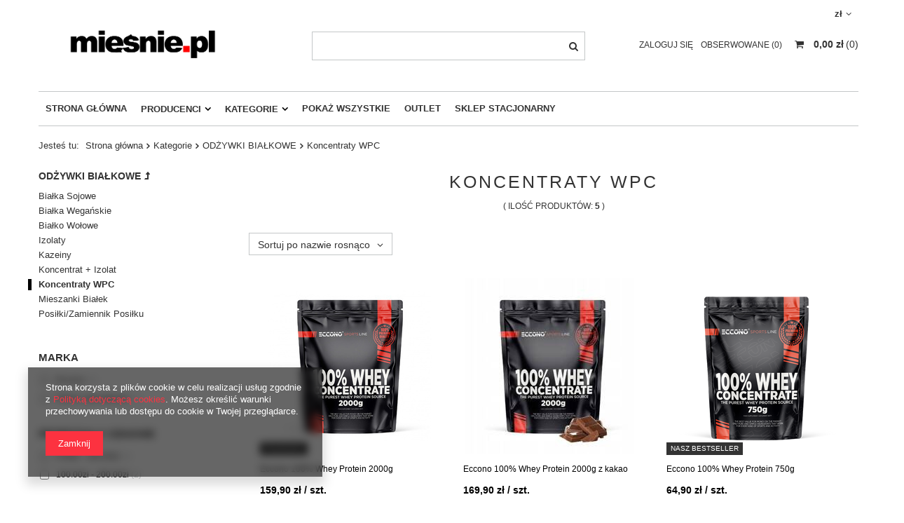

--- FILE ---
content_type: text/html; charset=utf-8
request_url: https://miesnie.pl/pol_m_Kategorie_ODZYWKI-BIALKOWE_Koncentraty-WPC-241.html
body_size: 14574
content:
<!DOCTYPE html>
<html lang="pl" ><head><meta name='viewport' content='user-scalable=no, initial-scale = 1.0, maximum-scale = 1.0, width=device-width'/> <meta http-equiv="Content-Type" content="text/html; charset=utf-8"><meta http-equiv="Content-Language" content="pl"><title>Koncentraty WPC | ODŻYWKI BIAŁKOWE | Kategorie mięśnie.pl™ Suplementy i Odżywki - Sklep internetowy</title><meta name="keywords" content="Kategorie | ODŻYWKI BIAŁKOWE | Koncentraty WPC | Odżywki Suplementy Katowice Suple mięśnie wyprzedaż"><meta name="description" content="Koncentraty WPC | Kategorie | ODŻYWKI BIAŁKOWE"><link rel="icon" href="/gfx/pol/favicon.ico"><meta name="theme-color" content="#333333"><meta name="msapplication-navbutton-color" content="#333333"><meta name="apple-mobile-web-app-status-bar-style" content="#333333"><link rel="stylesheet" type="text/css" href="/gfx/pol/style.css.gzip?r=1580293714"><meta name="robots" content="index,follow"><meta name="expires" content="never"><meta name="distribution" content="global"><meta name="rating" content="general"><meta name="Author" content="mięśnie.pl na bazie IdoSell (www.idosell.com/shop).">
<!-- Begin LoginOptions html -->

<style>
#client_new_social .service_item[data-name="service_Apple"]:before, 
#cookie_login_social_more .service_item[data-name="service_Apple"]:before,
.oscop_contact .oscop_login__service[data-service="Apple"]:before {
    display: block;
    height: 2.6rem;
    content: url('/gfx/standards/apple.svg?r=1743165583');
}
.oscop_contact .oscop_login__service[data-service="Apple"]:before {
    height: auto;
    transform: scale(0.8);
}
#client_new_social .service_item[data-name="service_Apple"]:has(img.service_icon):before,
#cookie_login_social_more .service_item[data-name="service_Apple"]:has(img.service_icon):before,
.oscop_contact .oscop_login__service[data-service="Apple"]:has(img.service_icon):before {
    display: none;
}
</style>

<!-- End LoginOptions html -->

<!-- Open Graph -->
<meta property="og:type" content="website"><meta property="og:url" content="https://miesnie.pl/pol_m_Kategorie_ODZYWKI-BIALKOWE_Koncentraty-WPC-241.html
"><meta property="og:title" content="Koncentraty WPC | ODŻYWKI BIAŁKOWE | Kategorie mięśnie.pl™ Suplementy i Odżywki - Sklep internetowy"><meta property="og:description" content="Koncentraty WPC | Kategorie | ODŻYWKI BIAŁKOWE"><meta property="og:site_name" content="mięśnie.pl"><meta property="og:locale" content="pl_PL"><meta property="og:image" content="https://miesnie.pl/hpeciai/7b42b9785c94156b2288a29122014a81/pol_pl_Eccono-100-Whey-Protein-2000g-4998_7.jpg"><meta property="og:image:width" content="550"><meta property="og:image:height" content="550"><link rel="manifest" href="https://miesnie.pl/data/include/pwa/1/manifest.json?t=3"><meta name="apple-mobile-web-app-capable" content="yes"><meta name="apple-mobile-web-app-status-bar-style" content="black"><meta name="apple-mobile-web-app-title" content="miesnie.pl"><link rel="apple-touch-icon" href="/data/include/pwa/1/icon-128.png"><link rel="apple-touch-startup-image" href="/data/include/pwa/1/logo-512.png" /><meta name="msapplication-TileImage" content="/data/include/pwa/1/icon-144.png"><meta name="msapplication-TileColor" content="#2F3BA2"><meta name="msapplication-starturl" content="/"><script type="application/javascript">var _adblock = true;</script><script async src="/data/include/advertising.js"></script><script type="application/javascript">var statusPWA = {
                online: {
                    txt: "Połączono z internetem",
                    bg: "#5fa341"
                },
                offline: {
                    txt: "Brak połączenia z internetem",
                    bg: "#eb5467"
                }
            }</script><script async type="application/javascript" src="/ajax/js/pwa_online_bar.js?v=1&r=6"></script>
<!-- End Open Graph -->

<link rel="canonical" href="https://miesnie.pl/pol_m_Kategorie_ODZYWKI-BIALKOWE_Koncentraty-WPC-241.html" />

<script type="text/javascript" src="/expressCheckout/smileCheckout.php?v=3"></script><style>express-checkout:not(:defined){-webkit-appearance:none;background:0 0;display:block !important;outline:0;width:100%;min-height:48px;position:relative}</style><script type="text/javascript">
                        var app_shop = {
                            urls: {
                                prefix: 'data="/gfx/'.replace('data="', '') + 'pol/'
                            },
                            vars: {},
                            txt: {},
                            fn: {},
                            fnrun: {},
                            files: []
                        };
                    </script><script type="text/javascript" src="/gfx/pol/shop.js.gzip?r=1580293714"></script><script src="/gfx/pol/menu_filter.js.gzip?r=1580293713"></script></head><body><div id="container" class="search_page container"><header class="clearfix row mx-0 flex-nowrap flex-md-wrap"><script type="text/javascript" class="ajaxLoad">
                app_shop.vars.vat_registered = "true";
                app_shop.vars.currency_format = "###,##0.00";
                
                    app_shop.vars.currency_before_value = false;
                
                    app_shop.vars.currency_space = true;
                
                app_shop.vars.symbol = "zł";
                app_shop.vars.id= "PLN";
                app_shop.vars.baseurl = "http://miesnie.pl/";
                app_shop.vars.sslurl= "https://miesnie.pl/";
                app_shop.vars.curr_url= "%2Fpol_m_Kategorie_ODZYWKI-BIALKOWE_Koncentraty-WPC-241.html";
                

                var currency_decimal_separator = ',';
                var currency_grouping_separator = ' ';

                
                    app_shop.vars.blacklist_extension = ["exe","com","swf","js","php"];
                
                    app_shop.vars.blacklist_mime = ["application/javascript","application/octet-stream","message/http","text/javascript","application/x-deb","application/x-javascript","application/x-shockwave-flash","application/x-msdownload"];
                
                    app_shop.urls.contact = "/contact-pol.html";
                </script><div id="viewType" style="display:none"></div><div id="menu_settings" class=" px-0"><div class="menu_settings_bar "><div class="open_trigger"><span class="d-none d-md-inline-block flag_txt">zł</span><div class="menu_settings_wrapper d-md-none"><div class="menu_settings_inline"><div class="menu_settings_header">
                                        Język i waluta: 
                                    </div><div class="menu_settings_content"><span class="menu_settings_flag flag flag_pol"></span><strong class="menu_settings_value"><span class="menu_settings_language">pl</span><span> | </span><span class="menu_settings_currency">zł</span></strong></div></div><div class="menu_settings_inline"><div class="menu_settings_header">
                                        Dostawa do: 
                                    </div><div class="menu_settings_content"><strong class="menu_settings_value">Polska</strong></div></div></div><i class="icon-angle-down d-none d-md-inline-block"></i></div><form action="https://miesnie.pl/settings.php" method="post"><ul class="bg_alter"><li><div class="form-group"><label for="menu_settings_curr">Waluta</label><div class="select-after"><select class="form-control" name="curr" id="menu_settings_curr"><option value="PLN" selected>zł</option><option value="EUR">€ (1 zł = 0.236€)
                                                                    </option><option value="CZK">Kč (1 zł = 7.2727Kč)
                                                                    </option><option value="HUF">Ft (1 zł = 0.5995Ft)
                                                                    </option></select></div></div></li><li class="buttons"><button class="btn-small" type="submit">
                                        Zastosuj zmiany
                                    </button></li></ul></form></div></div><div id="logo" class="col-md-4 d-flex align-items-center" data-bg="/data/gfx/mask/pol/top_1_big.jpg"><a href="/" target="_self"><img src="/data/gfx/mask/pol/logo_1_big.png" alt="." width="680" height="289"></a></div><form action="https://miesnie.pl/search.php" method="get" id="menu_search" class="col-md-4"><label class="d-md-none"><i class="icon-search"></i></label><div><div class="form-group"><input id="menu_search_text" type="text" name="text" class="catcomplete" placeholder="Wpisz szukaną frazę"></div><button type="submit"><i class="icon-search"></i></button><a href="https://miesnie.pl/searching.php" title=""><i class="icon-remove d-md-none"></i></a></div></form><div id="menu_basket" class="col-md-4 empty_bsket"><div><a class="account_link link d-none d-md-inline" href="/login.php" rel="nofollow" title="Twoje konto ">
                                Zaloguj się 
                            </a><a class="wishes_link link" href="/basketedit.php?mode=2" rel="nofollow" title=""><span class="d-none d-md-inline">Obserwowane <span class="fav_count">(0)</span></span></a></div><a href="/basketedit.php?mode=1"><strong>0,00 zł</strong><span class="basket_count d-none d-md-inline">
                        (0)
                    </span></a></div><script>
                    app_shop.vars.cache_html = true;
                </script><nav id="menu_categories" class="col-md-12 px-0"><button type="button" class="navbar-toggler"><i class="icon-reorder"></i></button><div class="navbar-collapse" id="menu_navbar"><ul class="navbar-nav"><li class="nav-item"><a  href="main.php" target="_self" title="Strona Główna" class="nav-link" >Strona Główna</a></li><li class="nav-item"><a  href="producers.php" target="_self" title="Producenci" class="nav-link" >Producenci</a><ul class="navbar-subnav"><li class="nav-item"><a class="nav-link" href="/firm-pol-1474466535-Activlab.html" target="_self">Activlab</a></li><li class="nav-item"><a class="nav-link" href="/pol_m_Producenci_Aliness-544.html" target="_self">Aliness</a></li><li class="nav-item"><a class="nav-link" href="/pol_m_Producenci_Amix-302.html" target="_self">Amix</a></li><li class="nav-item"><a class="nav-link" href="/pol_m_Producenci_Biomedica-541.html" target="_self">Biomedica</a></li><li class="nav-item"><a class="nav-link" href="/pol_m_Producenci_Controlled-Labs-565.html" target="_self">Controlled Labs</a></li><li class="nav-item"><a class="nav-link" href="/pol_m_Producenci_Eccono-223.html" target="_self">Eccono</a></li><li class="nav-item"><a class="nav-link" href="/pol_m_Producenci_FireSnake-Nutrition-267.html" target="_self">FireSnake Nutrition</a></li><li class="nav-item"><a class="nav-link" href="/pol_m_Producenci_Fitness-Authority-225.html" target="_self">Fitness Authority</a></li><li class="nav-item"><a class="nav-link" href="/pol_m_Producenci_Kevin-Levrone-530.html" target="_self">Kevin Levrone </a></li><li class="nav-item"><a class="nav-link" href="/pol_m_Producenci_LiteFOOD-545.html" target="_self">LiteFOOD</a></li><li class="nav-item"><a class="nav-link" href="/pol_m_Producenci_Mars-Protein-564.html" target="_self">Mars Protein</a></li><li class="nav-item"><a class="nav-link" href="/pol_m_Producenci_Miesnie-pl-536.html" target="_self">Miesnie.pl</a></li><li class="nav-item"><a class="nav-link" href="/pol_m_Producenci_Mr-Big-557.html" target="_self">Mr.Big</a></li><li class="nav-item"><a class="nav-link" href="/pol_m_Producenci_Nutrafine-520.html" target="_self">Nutrafiné</a></li><li class="nav-item"><a class="nav-link" href="/pol_m_Producenci_Olimp-232.html" target="_self">Olimp</a></li><li class="nav-item"><a class="nav-link" href="/pol_m_Producenci_OstroVit-231.html" target="_self">OstroVit</a></li><li class="nav-item"><a class="nav-link" href="/pol_m_Producenci_Power-System-334.html" target="_self">Power System</a></li><li class="nav-item"><a class="nav-link" href="/pol_m_Producenci_PVL-330.html" target="_self">PVL</a></li><li class="nav-item"><a class="nav-link" href="/pol_m_Producenci_Rawfoods-495.html" target="_self">Rawfoods</a></li><li class="nav-item"><a class="nav-link" href="/pol_m_Producenci_RawGoods-561.html" target="_self">RawGoods</a></li><li class="nav-item"><a class="nav-link" href="/pol_m_Producenci_Sante-523.html" target="_self">Sante</a></li><li class="nav-item"><a class="nav-link" href="/pol_m_Producenci_Scitec-314.html" target="_self">Scitec</a></li><li class="nav-item"><a class="nav-link" href="/pol_m_Producenci_Skull-Labs-546.html" target="_self">Skull Labs</a></li><li class="nav-item"><a class="nav-link" href="/pol_m_Producenci_Sport-Definition-270.html" target="_self">Sport Definition</a></li><li class="nav-item"><a class="nav-link" href="/pol_m_Producenci_Trec-Nutrition-239.html" target="_self">Trec Nutrition</a></li><li class="nav-item"><a class="nav-link" href="/pol_m_Producenci_Universal-301.html" target="_self">Universal</a></li><li class="nav-item"><a class="nav-link" href="/pol_m_Producenci_USN-547.html" target="_self">USN</a></li><li class="nav-item"><a class="nav-link" href="/pol_m_Producenci_Vitafit-Nutrition-303.html" target="_self">Vitafit Nutrition</a></li><li class="nav-item"><a class="nav-link" href="/pol_m_Producenci_Vitalmax-274.html" target="_self">Vitalmax</a></li><li class="nav-item"><a class="nav-link" href="/pol_m_Producenci_Namedsport-566.html" target="_self">Namedsport</a></li><li class="nav-item"><a class="nav-link" href="/pol_m_Producenci_Beet-It-Sport-567.html" target="_self">Beet It Sport</a></li></ul></li><li class="nav-item"><a  href="/pol_n_Kategorie-100.html" target="_self" title="Kategorie" class="nav-link active" >Kategorie</a><ul class="navbar-subnav"><li class="nav-item"><a class="nav-link" href="/pol_m_Kategorie_ADAPTOGENY-NOOTROPOWE-525.html" target="_self">ADAPTOGENY/NOOTROPOWE</a></li><li class="nav-item"><a class="nav-link" href="/pol_m_Kategorie_AKCESORIA-214.html" target="_self">AKCESORIA </a><ul class="navbar-subsubnav"><li class="nav-item"><a class="nav-link" href="/pol_m_Kategorie_AKCESORIA-_Pasy-stabilizujace-336.html" target="_self">Pasy stabilizujące</a></li><li class="nav-item"><a class="nav-link" href="/pol_m_Kategorie_AKCESORIA-_Pillboxy-Pudelka-Pojemniki-318.html" target="_self">Pillboxy Pudełka Pojemniki</a></li><li class="nav-item"><a class="nav-link" href="/pol_m_Kategorie_AKCESORIA-_Pozostale-533.html" target="_self">Pozostałe</a></li><li class="nav-item"><a class="nav-link" href="/pol_m_Kategorie_AKCESORIA-_Rekawiczki-319.html" target="_self">Rękawiczki</a></li><li class="nav-item"><a class="nav-link" href="/pol_m_Kategorie_AKCESORIA-_Shakery-Bidony-313.html" target="_self">Shakery, Bidony</a></li><li class="nav-item"><a class="nav-link" href="/pol_m_Kategorie_AKCESORIA-_SW-333.html" target="_self">SW</a></li></ul></li><li class="nav-item"><a class="nav-link" href="/pol_m_Kategorie_AMINOKWASY-219.html" target="_self">AMINOKWASY</a><ul class="navbar-subsubnav"><li class="nav-item"><a class="nav-link" href="/pol_m_Kategorie_AMINOKWASY_AMINOKWASY-BCAA-202.html" target="_self">AMINOKWASY BCAA</a></li><li class="nav-item"><a class="nav-link" href="/pol_m_Kategorie_AMINOKWASY_GLUTAMINY-227.html" target="_self">GLUTAMINY</a></li><li class="nav-item"><a class="nav-link" href="/pol_m_Kategorie_AMINOKWASY_Intra-Workout-317.html" target="_self">Intra Workout</a></li><li class="nav-item"><a class="nav-link" href="/pol_m_Kategorie_AMINOKWASY_Kompleks-Aminokwasow-325.html" target="_self">Kompleks Aminokwasów</a></li><li class="nav-item"><a class="nav-link" href="/pol_m_Kategorie_AMINOKWASY_L-Arginina-AAKG-256.html" target="_self">L-Arginina/AAKG</a></li><li class="nav-item"><a class="nav-link" href="/pol_m_Kategorie_AMINOKWASY_POZOSTALE-229.html" target="_self">POZOSTAŁE</a></li></ul></li><li class="nav-item"><a class="nav-link" href="/pol_m_Kategorie_BATONY-I-ZELE-203.html" target="_self">BATONY I ŻELE</a></li><li class="nav-item"><a class="nav-link" href="/pol_m_Kategorie_BATONY-PRZEKASKI-ZAMIENNIKI-POSILKU-268.html" target="_self">BATONY, PRZEKĄSKI, ZAMIENNIKI POSIŁKU</a></li><li class="nav-item"><a class="nav-link" href="/pol_m_Kategorie_Boostery-GH-534.html" target="_self">Boostery GH</a></li><li class="nav-item"><a class="nav-link" href="/pol_m_Kategorie_BOOSTERY-TESTOSTERONU-204.html" target="_self">BOOSTERY TESTOSTERONU</a><ul class="navbar-subsubnav"><li class="nav-item"><a class="nav-link" href="/pol_m_Kategorie_BOOSTERY-TESTOSTERONU_Cynk-282.html" target="_self">Cynk</a></li><li class="nav-item"><a class="nav-link" href="/pol_m_Kategorie_BOOSTERY-TESTOSTERONU_DAA-283.html" target="_self">DAA</a></li><li class="nav-item"><a class="nav-link" href="/pol_m_Kategorie_BOOSTERY-TESTOSTERONU_Preparaty-Kompleksowe-284.html" target="_self">Preparaty Kompleksowe</a></li><li class="nav-item"><a class="nav-link" href="/pol_m_Kategorie_BOOSTERY-TESTOSTERONU_ZMA-i-Tribulus-281.html" target="_self">ZMA i Tribulus</a></li></ul></li><li class="nav-item"><a class="nav-link" href="/pol_m_Kategorie_GAINERY-205.html" target="_self">GAINERY</a><ul class="navbar-subsubnav"><li class="nav-item"><a class="nav-link" href="/pol_m_Kategorie_GAINERY_10-Bialka-295.html" target="_self">10% Białka</a></li><li class="nav-item"><a class="nav-link" href="/pol_m_Kategorie_GAINERY_20-Bialka-296.html" target="_self">20% Białka</a></li></ul></li><li class="nav-item"><a class="nav-link" href="/pol_m_Kategorie_HMB-206.html" target="_self">HMB</a></li><li class="nav-item"><a class="nav-link" href="/pol_m_Kategorie_KETO-BHB-543.html" target="_self">KETO BHB</a></li><li class="nav-item"><a class="nav-link" href="/pol_m_Kategorie_KREATYNA-207.html" target="_self">KREATYNA</a><ul class="navbar-subsubnav"><li class="nav-item"><a class="nav-link" href="/pol_m_Kategorie_KREATYNA_CEE-236.html" target="_self">CEE</a></li><li class="nav-item"><a class="nav-link" href="/pol_m_Kategorie_KREATYNA_Chlorowodorek-HCl-237.html" target="_self">Chlorowodorek (HCl)</a></li><li class="nav-item"><a class="nav-link" href="/pol_m_Kategorie_KREATYNA_Inne-Formy-238.html" target="_self">Inne Formy</a></li><li class="nav-item"><a class="nav-link" href="/pol_m_Kategorie_KREATYNA_Jablczan-234.html" target="_self">Jabłczan</a></li><li class="nav-item"><a class="nav-link" href="/pol_m_Kategorie_KREATYNA_Monohydrat-233.html" target="_self">Monohydrat</a></li><li class="nav-item"><a class="nav-link" href="/pol_m_Kategorie_KREATYNA_Staki-Kreatynowe-235.html" target="_self">Staki Kreatynowe</a></li></ul></li><li class="nav-item"><a class="nav-link" href="/pol_m_Kategorie_NAPOJE-208.html" target="_self">NAPOJE </a><ul class="navbar-subsubnav"><li class="nav-item"><a class="nav-link" href="/pol_m_Kategorie_NAPOJE-_Izotoniczne-263.html" target="_self">Izotoniczne</a></li></ul></li><li class="nav-item"><a class="nav-link active" href="/pol_m_Kategorie_ODZYWKI-BIALKOWE-209.html" target="_self">ODŻYWKI BIAŁKOWE</a><ul class="navbar-subsubnav"><li class="nav-item"><a class="nav-link" href="/pol_m_Kategorie_ODZYWKI-BIALKOWE_Bialka-Sojowe-243.html" target="_self">Białka Sojowe</a></li><li class="nav-item"><a class="nav-link" href="/pol_m_Kategorie_ODZYWKI-BIALKOWE_Bialka-Weganskie-540.html" target="_self">Białka Wegańskie</a></li><li class="nav-item"><a class="nav-link" href="/pol_m_Kategorie_ODZYWKI-BIALKOWE_Bialko-Wolowe-316.html" target="_self">Białko Wołowe</a></li><li class="nav-item"><a class="nav-link" href="/pol_m_Kategorie_ODZYWKI-BIALKOWE_Izolaty-242.html" target="_self">Izolaty</a></li><li class="nav-item"><a class="nav-link" href="/pol_m_Kategorie_ODZYWKI-BIALKOWE_Kazeiny-247.html" target="_self">Kazeiny</a></li><li class="nav-item"><a class="nav-link" href="/pol_m_Kategorie_ODZYWKI-BIALKOWE_Koncentrat-Izolat-246.html" target="_self">Koncentrat + Izolat</a></li><li class="nav-item"><a class="nav-link active" href="/pol_m_Kategorie_ODZYWKI-BIALKOWE_Koncentraty-WPC-241.html" target="_self">Koncentraty WPC</a></li><li class="nav-item"><a class="nav-link" href="/pol_m_Kategorie_ODZYWKI-BIALKOWE_Mieszanki-Bialek-244.html" target="_self">Mieszanki Białek</a></li><li class="nav-item"><a class="nav-link" href="/pol_m_Kategorie_ODZYWKI-BIALKOWE_Posilki-Zamiennik-Posilku-248.html" target="_self">Posiłki/Zamiennik Posiłku</a></li></ul></li><li class="nav-item"><a class="nav-link" href="/pol_m_Kategorie_ODZYWKI-PRZED-TRENINGOWE-226.html" target="_self">ODŻYWKI PRZED TRENINGOWE</a><ul class="navbar-subsubnav"><li class="nav-item"><a class="nav-link" href="/pol_m_Kategorie_ODZYWKI-PRZED-TRENINGOWE_Bez-Kreatyny-254.html" target="_self">Bez Kreatyny</a></li><li class="nav-item"><a class="nav-link" href="/pol_m_Kategorie_ODZYWKI-PRZED-TRENINGOWE_Boostery-NO-255.html" target="_self">Boostery NO</a></li><li class="nav-item"><a class="nav-link" href="/pol_m_Kategorie_ODZYWKI-PRZED-TRENINGOWE_Stymulujace-285.html" target="_self">Stymulujące</a></li><li class="nav-item"><a class="nav-link" href="/pol_m_Kategorie_ODZYWKI-PRZED-TRENINGOWE_Z-kreatyna-253.html" target="_self">Z kreatyną</a></li></ul></li><li class="nav-item"><a class="nav-link" href="/pol_m_Kategorie_ODZYWKI-WEGLOWODANOWE-210.html" target="_self">ODŻYWKI WĘGLOWODANOWE</a><ul class="navbar-subsubnav"><li class="nav-item"><a class="nav-link" href="/pol_m_Kategorie_ODZYWKI-WEGLOWODANOWE_Carbo-271.html" target="_self">Carbo</a></li><li class="nav-item"><a class="nav-link" href="/pol_m_Kategorie_ODZYWKI-WEGLOWODANOWE_Izotoniki-474.html" target="_self">Izotoniki</a></li><li class="nav-item"><a class="nav-link" href="/pol_m_Kategorie_ODZYWKI-WEGLOWODANOWE_Pozostale-273.html" target="_self">Pozostałe</a></li><li class="nav-item"><a class="nav-link" href="/pol_m_Kategorie_ODZYWKI-WEGLOWODANOWE_Vitargo-272.html" target="_self">Vitargo</a></li></ul></li><li class="nav-item"><a class="nav-link" href="/pol_m_Kategorie_PREPARATY-WITAMINOWO-MINERALNE-228.html" target="_self">PREPARATY WITAMINOWO MINERALNE</a><ul class="navbar-subsubnav"><li class="nav-item"><a class="nav-link" href="/pol_m_Kategorie_PREPARATY-WITAMINOWO-MINERALNE_Detoks-290.html" target="_self">Detoks</a></li><li class="nav-item"><a class="nav-link" href="/pol_m_Kategorie_PREPARATY-WITAMINOWO-MINERALNE_Elektrolity-558.html" target="_self">Elektrolity</a></li><li class="nav-item"><a class="nav-link" href="/pol_m_Kategorie_PREPARATY-WITAMINOWO-MINERALNE_Kwasy-Omega-279.html" target="_self">Kwasy Omega</a></li><li class="nav-item"><a class="nav-link" href="/pol_m_Kategorie_PREPARATY-WITAMINOWO-MINERALNE_Magnez-275.html" target="_self">Magnez</a></li><li class="nav-item"><a class="nav-link" href="/pol_m_Kategorie_PREPARATY-WITAMINOWO-MINERALNE_Mineraly-259.html" target="_self">Minerały</a></li><li class="nav-item"><a class="nav-link" href="/pol_m_Kategorie_PREPARATY-WITAMINOWO-MINERALNE_Multiwitaminy-258.html" target="_self">Multiwitaminy</a></li><li class="nav-item"><a class="nav-link" href="/pol_m_Kategorie_PREPARATY-WITAMINOWO-MINERALNE_Pozostale-276.html" target="_self">Pozostałe</a></li><li class="nav-item"><a class="nav-link" href="/pol_m_Kategorie_PREPARATY-WITAMINOWO-MINERALNE_Prozdrowotne-277.html" target="_self">Prozdrowotne</a></li><li class="nav-item"><a class="nav-link" href="/pol_m_Kategorie_PREPARATY-WITAMINOWO-MINERALNE_Witalnosc-potencja-278.html" target="_self">Witalność, potencja</a></li><li class="nav-item"><a class="nav-link" href="/pol_m_Kategorie_PREPARATY-WITAMINOWO-MINERALNE_Witamina-B-261.html" target="_self">Witamina B</a></li><li class="nav-item"><a class="nav-link" href="/pol_m_Kategorie_PREPARATY-WITAMINOWO-MINERALNE_Witamina-C-260.html" target="_self">Witamina C</a></li><li class="nav-item"><a class="nav-link" href="/pol_m_Kategorie_PREPARATY-WITAMINOWO-MINERALNE_Witamina-D-262.html" target="_self">Witamina D</a></li><li class="nav-item"><a class="nav-link" href="/pol_m_Kategorie_PREPARATY-WITAMINOWO-MINERALNE_ZMA-280.html" target="_self">ZMA</a></li></ul></li><li class="nav-item"><a class="nav-link" href="/pol_m_Kategorie_PRODUKTY-SPECJALNE-211.html" target="_self">PRODUKTY SPECJALNE</a></li><li class="nav-item"><a class="nav-link" href="/pol_m_Kategorie_REGENERACJA-STAWOW-212.html" target="_self">REGENERACJA STAWÓW</a><ul class="navbar-subsubnav"><li class="nav-item"><a class="nav-link" href="/pol_m_Kategorie_REGENERACJA-STAWOW_Glukozamina-249.html" target="_self">Glukozamina</a></li><li class="nav-item"><a class="nav-link" href="/pol_m_Kategorie_REGENERACJA-STAWOW_Kolagen-250.html" target="_self">Kolagen</a></li><li class="nav-item"><a class="nav-link" href="/pol_m_Kategorie_REGENERACJA-STAWOW_MSM-251.html" target="_self">MSM</a></li><li class="nav-item"><a class="nav-link" href="/pol_m_Kategorie_REGENERACJA-STAWOW_Preparaty-Kompleksowe-252.html" target="_self">Preparaty Kompleksowe</a></li></ul></li><li class="nav-item"><a class="nav-link" href="/pol_m_Kategorie_SPALACZE-TLUSZCZU-213.html" target="_self">SPALACZE TŁUSZCZU</a><ul class="navbar-subsubnav"><li class="nav-item"><a class="nav-link" href="/pol_m_Kategorie_SPALACZE-TLUSZCZU_CLA-332.html" target="_self">CLA</a></li><li class="nav-item"><a class="nav-link" href="/pol_m_Kategorie_SPALACZE-TLUSZCZU_Diuretyki-305.html" target="_self">Diuretyki</a></li><li class="nav-item"><a class="nav-link" href="/pol_m_Kategorie_SPALACZE-TLUSZCZU_L-Karnityna-291.html" target="_self">L-Karnityna</a></li><li class="nav-item"><a class="nav-link" href="/pol_m_Kategorie_SPALACZE-TLUSZCZU_Preparaty-kompleksowe-292.html" target="_self">Preparaty kompleksowe</a></li><li class="nav-item"><a class="nav-link" href="/pol_m_Kategorie_SPALACZE-TLUSZCZU_Termogeniki-293.html" target="_self">Termogeniki</a></li></ul></li><li class="nav-item"><a class="nav-link" href="/pol_m_Kategorie_Stymulanty-i-Energetyki-286.html" target="_self">Stymulanty i Energetyki</a><ul class="navbar-subsubnav"><li class="nav-item"><a class="nav-link" href="/pol_m_Kategorie_Stymulanty-i-Energetyki_Ekstrakty-Ziolowe-289.html" target="_self">Ekstrakty, Ziołowe</a></li><li class="nav-item"><a class="nav-link" href="/pol_m_Kategorie_Stymulanty-i-Energetyki_Kofeina-287.html" target="_self">Kofeina</a></li><li class="nav-item"><a class="nav-link" href="/pol_m_Kategorie_Stymulanty-i-Energetyki_Preparaty-Kompleksowe-288.html" target="_self">Preparaty Kompleksowe</a></li></ul></li><li class="nav-item"><a class="nav-link" href="/pol_m_Kategorie_Surowce-Odczynniki-562.html" target="_self">Surowce / Odczynniki</a></li><li class="nav-item"><a class="nav-link" href="/pol_m_Kategorie_VEGAN-529.html" target="_self">VEGAN</a></li><li class="nav-item"><a class="nav-link" href="/pol_m_Kategorie_Zdrowe-Tluszcze-328.html" target="_self">Zdrowe Tłuszcze</a></li></ul></li><li class="nav-item"><a  href="/pol_m_Pokaz-Wszystkie-221.html" target="_self" title="Pokaż Wszystkie" class="nav-link" >Pokaż Wszystkie</a></li><li class="nav-item"><a  href="/pol_m_OUTLET-266.html" target="_self" title="OUTLET" class="nav-link" >OUTLET</a></li><li class="nav-item"><a  href="http://miesnie.pl/Sklep-Stacjonarny-cabout-pol-34.html" target="_self" title="Sklep Stacjonarny" class="nav-link" >Sklep Stacjonarny</a></li></ul></div></nav><div class="breadcrumbs col-md-12"><div class="back_button"><button id="back_button"><i class="icon-angle-left"></i> Wstecz</button></div><div class="list_wrapper"><ol><li><span>Jesteś tu:  </span></li><li class="bc-main"><span><a href="/">Strona główna</a></span></li><li class="bc-item-1"><a href="/pol_n_Kategorie-100.html">Kategorie</a></li><li class="bc-item-2"><a href="/pol_m_Kategorie_ODZYWKI-BIALKOWE-209.html">ODŻYWKI BIAŁKOWE</a></li><li class="bc-active bc-item-3"><span>Koncentraty WPC</span></li></ol></div></div></header><div id="layout" class="row clearfix"><aside class="col-3"><div class="setMobileGrid" data-item="#menu_navbar"></div><div class="setMobileGrid" data-item="#menu_navbar3"></div><div class="setMobileGrid" data-item="#menu_blog"></div><div class="login_menu_block d-lg-none" id="login_menu_block"><a class="sign_in_link" href="/login.php" title=""><i class="icon-user"></i><span>Zaloguj się</span></a><a class="registration_link" href="/client-new.php?register" title=""><i class="icon-lock"></i>  Zarejestruj się
                            
                        </a><a class="order_status_link" href="/order-open.php" title=""><i class="icon-globe"></i><span>Sprawdź status zamówienia</span></a></div><div class="setMobileGrid" data-item="#menu_contact"></div><div class="setMobileGrid" data-item="#menu_settings"></div><div id="menu_categories2" class="mb-4"><a class="menu_categories_label menu_go_up" href="/pol_n_Kategorie-100.html">ODŻYWKI BIAŁKOWE</a><ul><li><a href="/pol_m_Kategorie_ODZYWKI-BIALKOWE_Bialka-Sojowe-243.html" target="_self">Białka Sojowe</a></li><li><a href="/pol_m_Kategorie_ODZYWKI-BIALKOWE_Bialka-Weganskie-540.html" target="_self">Białka Wegańskie</a></li><li><a href="/pol_m_Kategorie_ODZYWKI-BIALKOWE_Bialko-Wolowe-316.html" target="_self">Białko Wołowe</a></li><li><a href="/pol_m_Kategorie_ODZYWKI-BIALKOWE_Izolaty-242.html" target="_self">Izolaty</a></li><li><a href="/pol_m_Kategorie_ODZYWKI-BIALKOWE_Kazeiny-247.html" target="_self">Kazeiny</a></li><li><a href="/pol_m_Kategorie_ODZYWKI-BIALKOWE_Koncentrat-Izolat-246.html" target="_self">Koncentrat + Izolat</a></li><li><a href="/pol_m_Kategorie_ODZYWKI-BIALKOWE_Koncentraty-WPC-241.html" target="_self" class="active">Koncentraty WPC</a></li><li><a href="/pol_m_Kategorie_ODZYWKI-BIALKOWE_Mieszanki-Bialek-244.html" target="_self">Mieszanki Białek</a></li><li><a href="/pol_m_Kategorie_ODZYWKI-BIALKOWE_Posilki-Zamiennik-Posilku-248.html" target="_self">Posiłki/Zamiennik Posiłku</a></li></ul></div><script class="ajaxLoad">
                var filter_ukryj = 'Ukryj część';
                var filter_pokaz = 'Pokaż więcej';
            </script><div id="menu_filter" class="bg_alter mb-4"><div id="menu_filter_sub"><form id="filter_form" method="get" action="/pol_m_Kategorie_ODZYWKI-BIALKOWE_Koncentraty-WPC-241.html"><input type="hidden" id="filter_producer_form" name="filter_producer" value=""><input type="hidden" id="filter_pricerange_form" name="filter_pricerange" value=""><input type="hidden" id="filter_sizes_form" name="filter_sizes" value=""></form><div class="menu_filter_wrapper"><div class="filter_item list_type" id="filter_producer"><div class="filter_header"><a href="#toggle_filter_producer_content" class="filter_toggle" id="filter_producer_toggle" title="Ukryj/Pokaż ten filtr"></a><span>Marka</span><span class="filter_loader" style="display: none;" id="filter_producer_loader"></span></div><div class="filter_content" id="filter_producer_content"><ul class="filter_producer"><li id="filter_producer_1482499821_box"><input type="checkbox" class="filter_checkbox" id="filter_producer_val1482499821" value="1482499821"><div class="filter_name_wrapper"><label for="filter_producer_val1482499821">Eccono</label><span class="filter_quantity" id="filter_producer_val1482499821_quantity" data-filter="Eccono">
                                                                (<span class="filter_quantity_value">4</span>)
                                                            </span></div></li><li id="filter_producer_1474466476_box"><input type="checkbox" class="filter_checkbox" id="filter_producer_val1474466476" value="1474466476"><div class="filter_name_wrapper"><label for="filter_producer_val1474466476">Olimp Laboratories</label><span class="filter_quantity" id="filter_producer_val1474466476_quantity" data-filter="Olimp Laboratories">
                                                                (<span class="filter_quantity_value">1</span>)
                                                            </span></div></li></ul><div class="filter_options" id="filter_producer_options"><a class="filter_submit" style="display: none" href="#filter_submit" id="filter_producer_submit" data-filter="filter_producer" title="Zastosuj wybrane filtry">
                                                    Zastosuj
                                                </a></div></div></div><div class="filter_item list_type" id="filter_pricerange"><div class="filter_header"><a href="#toggle_filter_pricerange_content" class="filter_toggle" id="filter_pricerange_toggle" title="Ukryj/Pokaż ten filtr"></a><span>Przedziały cenowe</span><span class="filter_loader" style="display: none;" id="filter_pricerange_loader"></span></div><div class="filter_content" id="filter_pricerange_content"><ul class="filter_pricerange"><li id="filter_pricerange_0-100_box"><input type="checkbox" class="filter_checkbox" id="filter_pricerange_val0-100" value="0-100"><div class="filter_name_wrapper"><label for="filter_pricerange_val0-100">0.00zł - 100.00zł</label><span class="filter_quantity" id="filter_pricerange_val0-100_quantity" data-filter="0.00zł - 100.00zł">
                                                                (<span class="filter_quantity_value">3</span>)
                                                            </span></div></li><li id="filter_pricerange_100-200_box"><input type="checkbox" class="filter_checkbox" id="filter_pricerange_val100-200" value="100-200"><div class="filter_name_wrapper"><label for="filter_pricerange_val100-200">100.00zł - 200.00zł</label><span class="filter_quantity" id="filter_pricerange_val100-200_quantity" data-filter="100.00zł - 200.00zł">
                                                                (<span class="filter_quantity_value">2</span>)
                                                            </span></div></li></ul><div class="filter_options" id="filter_pricerange_options"><a class="filter_submit" style="display: none" href="#filter_submit" id="filter_pricerange_submit" data-filter="filter_pricerange" title="Zastosuj wybrane filtry">
                                                    Zastosuj
                                                </a></div></div></div><div class="filter_item list_type group" id="filter_sizes"><div class="filter_header"><a href="#toggle_filter_sizes_content" class="filter_toggle" id="filter_sizes_toggle" title="Ukryj/Pokaż ten filtr"></a><span>Rozmiary</span><span class="filter_loader" style="display: none;" id="filter_sizes_loader"></span></div><div class="filter_content" id="filter_sizes_content"><div class="filter_sub"><div class="filter_sub_header">Smak</div><div class="filter_content_sub" id="filter_sub_1098261180_content"><div class="filter_search"><input type="text"><div class="btn filter_search_btn"><i class="icon-search"></i></div></div><ul class="filter_items_1098261180"><li id="filter_item_1098261180_24_box"><input type="checkbox" class="filter_checkbox" id="filter_1098261180_val24" value="24"><div class="filter_name_wrapper"><label for="filter_1098261180_val24">Vanilla</label><span class="filter_quantity" id="filter_quantity_1098261180_val24_quantity" data-filter="Vanilla">
                                                                (<span class="filter_quantity_value">3</span>)
                                                            </span></div></li><li id="filter_item_1098261180_25_box"><input type="checkbox" class="filter_checkbox" id="filter_1098261180_val25" value="25"><div class="filter_name_wrapper"><label for="filter_1098261180_val25">Chocolate</label><span class="filter_quantity" id="filter_quantity_1098261180_val25_quantity" data-filter="Chocolate">
                                                                (<span class="filter_quantity_value">3</span>)
                                                            </span></div></li><li id="filter_item_1098261180_26_box"><input type="checkbox" class="filter_checkbox" id="filter_1098261180_val26" value="26"><div class="filter_name_wrapper"><label for="filter_1098261180_val26">Peanut Butter</label><span class="filter_quantity" id="filter_quantity_1098261180_val26_quantity" data-filter="Peanut Butter">
                                                                (<span class="filter_quantity_value">1</span>)
                                                            </span></div></li><li id="filter_item_1098261180_27_box"><input type="checkbox" class="filter_checkbox" id="filter_1098261180_val27" value="27"><div class="filter_name_wrapper"><label for="filter_1098261180_val27">Strawberry</label><span class="filter_quantity" id="filter_quantity_1098261180_val27_quantity" data-filter="Strawberry">
                                                                (<span class="filter_quantity_value">3</span>)
                                                            </span></div></li><li id="filter_item_1098261180_32_box"><input type="checkbox" class="filter_checkbox" id="filter_1098261180_val32" value="32"><div class="filter_name_wrapper"><label for="filter_1098261180_val32">Banana</label><span class="filter_quantity" id="filter_quantity_1098261180_val32_quantity" data-filter="Banana">
                                                                (<span class="filter_quantity_value">3</span>)
                                                            </span></div></li><li id="filter_item_1098261180_40_box"><input type="checkbox" class="filter_checkbox" id="filter_1098261180_val40" value="40"><div class="filter_name_wrapper"><label for="filter_1098261180_val40">Cookies</label><span class="filter_quantity" id="filter_quantity_1098261180_val40_quantity" data-filter="Cookies">
                                                                (<span class="filter_quantity_value">3</span>)
                                                            </span></div></li><li id="filter_item_1098261180_41_box"><input type="checkbox" class="filter_checkbox" id="filter_1098261180_val41" value="41"><div class="filter_name_wrapper"><label for="filter_1098261180_val41">Coconut</label><span class="filter_quantity" id="filter_quantity_1098261180_val41_quantity" data-filter="Coconut">
                                                                (<span class="filter_quantity_value">3</span>)
                                                            </span></div></li><li id="filter_item_1098261180_48_box"><input type="checkbox" class="filter_checkbox" id="filter_1098261180_val48" value="48"><div class="filter_name_wrapper"><label for="filter_1098261180_val48">Cherry</label><span class="filter_quantity" id="filter_quantity_1098261180_val48_quantity" data-filter="Cherry">
                                                                (<span class="filter_quantity_value">1</span>)
                                                            </span></div></li><li id="filter_item_1098261180_54_box"><input type="checkbox" class="filter_checkbox" id="filter_1098261180_val54" value="54"><div class="filter_name_wrapper"><label for="filter_1098261180_val54">Pistachio</label><span class="filter_quantity" id="filter_quantity_1098261180_val54_quantity" data-filter="Pistachio">
                                                                (<span class="filter_quantity_value">3</span>)
                                                            </span></div></li><li id="filter_item_1098261180_60_box"><input type="checkbox" class="filter_checkbox" id="filter_1098261180_val60" value="60"><div class="filter_name_wrapper"><label for="filter_1098261180_val60">Chocolate-Cherry</label><span class="filter_quantity" id="filter_quantity_1098261180_val60_quantity" data-filter="Chocolate-Cherry">
                                                                (<span class="filter_quantity_value">1</span>)
                                                            </span></div></li><li class="filterhidden" id="filter_item_1098261180_64_box"><input type="checkbox" class="filter_checkbox" id="filter_1098261180_val64" value="64"><div class="filter_name_wrapper"><label for="filter_1098261180_val64">Blueberry</label><span class="filter_quantity" id="filter_quantity_1098261180_val64_quantity" data-filter="Blueberry">
                                                                (<span class="filter_quantity_value">3</span>)
                                                            </span></div></li><li class="filterhidden" id="filter_item_1098261180_68_box"><input type="checkbox" class="filter_checkbox" id="filter_1098261180_val68" value="68"><div class="filter_name_wrapper"><label for="filter_1098261180_val68">Salted Caramel</label><span class="filter_quantity" id="filter_quantity_1098261180_val68_quantity" data-filter="Salted Caramel">
                                                                (<span class="filter_quantity_value">3</span>)
                                                            </span></div></li><li class="filterhidden" id="filter_item_1098261180_69_box"><input type="checkbox" class="filter_checkbox" id="filter_1098261180_val69" value="69"><div class="filter_name_wrapper"><label for="filter_1098261180_val69">Tiramisu</label><span class="filter_quantity" id="filter_quantity_1098261180_val69_quantity" data-filter="Tiramisu">
                                                                (<span class="filter_quantity_value">3</span>)
                                                            </span></div></li><li class="filterhidden" id="filter_item_1098261180_70_box"><input type="checkbox" class="filter_checkbox" id="filter_1098261180_val70" value="70"><div class="filter_name_wrapper"><label for="filter_1098261180_val70">Ice Coffe</label><span class="filter_quantity" id="filter_quantity_1098261180_val70_quantity" data-filter="Ice Coffe">
                                                                (<span class="filter_quantity_value">1</span>)
                                                            </span></div></li><li class="filterhidden" id="filter_item_1098261180_72_box"><input type="checkbox" class="filter_checkbox" id="filter_1098261180_val72" value="72"><div class="filter_name_wrapper"><label for="filter_1098261180_val72">Pinacolada</label><span class="filter_quantity" id="filter_quantity_1098261180_val72_quantity" data-filter="Pinacolada">
                                                                (<span class="filter_quantity_value">1</span>)
                                                            </span></div></li><li class="filterhidden" id="filter_item_1098261180_73_box"><input type="checkbox" class="filter_checkbox" id="filter_1098261180_val73" value="73"><div class="filter_name_wrapper"><label for="filter_1098261180_val73">Orange-Maracuja</label><span class="filter_quantity" id="filter_quantity_1098261180_val73_quantity" data-filter="Orange-Maracuja">
                                                                (<span class="filter_quantity_value">1</span>)
                                                            </span></div></li><li class="filterhidden" id="filter_item_1098261180_86_box"><input type="checkbox" class="filter_checkbox" id="filter_1098261180_val86" value="86"><div class="filter_name_wrapper"><label for="filter_1098261180_val86">Mascarpone</label><span class="filter_quantity" id="filter_quantity_1098261180_val86_quantity" data-filter="Mascarpone">
                                                                (<span class="filter_quantity_value">2</span>)
                                                            </span></div></li><li class="filterhidden" id="filter_item_1098261180_135_box"><input type="checkbox" class="filter_checkbox" id="filter_1098261180_val135" value="135"><div class="filter_name_wrapper"><label for="filter_1098261180_val135">Lemon Cheescake</label><span class="filter_quantity" id="filter_quantity_1098261180_val135_quantity" data-filter="Lemon Cheescake">
                                                                (<span class="filter_quantity_value">1</span>)
                                                            </span></div></li><li class="filterhidden" id="filter_item_1098261180_138_box"><input type="checkbox" class="filter_checkbox" id="filter_1098261180_val138" value="138"><div class="filter_name_wrapper"><label for="filter_1098261180_val138">Strawberry-Banana</label><span class="filter_quantity" id="filter_quantity_1098261180_val138_quantity" data-filter="Strawberry-Banana">
                                                                (<span class="filter_quantity_value">2</span>)
                                                            </span></div></li><li class="filterhidden" id="filter_item_1098261180_179_box"><input type="checkbox" class="filter_checkbox" id="filter_1098261180_val179" value="179"><div class="filter_name_wrapper"><label for="filter_1098261180_val179">Choco-coconut</label><span class="filter_quantity" id="filter_quantity_1098261180_val179_quantity" data-filter="Choco-coconut">
                                                                (<span class="filter_quantity_value">3</span>)
                                                            </span></div></li><li class="filterhidden" id="filter_item_1098261180_180_box"><input type="checkbox" class="filter_checkbox" id="filter_1098261180_val180" value="180"><div class="filter_name_wrapper"><label for="filter_1098261180_val180">Caramel-choco</label><span class="filter_quantity" id="filter_quantity_1098261180_val180_quantity" data-filter="Caramel-choco">
                                                                (<span class="filter_quantity_value">1</span>)
                                                            </span></div></li><li class="filterhidden" id="filter_item_1098261180_215_box"><input type="checkbox" class="filter_checkbox" id="filter_1098261180_val215" value="215"><div class="filter_name_wrapper"><label for="filter_1098261180_val215">Cookies & Cream</label><span class="filter_quantity" id="filter_quantity_1098261180_val215_quantity" data-filter="Cookies &amp; Cream">
                                                                (<span class="filter_quantity_value">1</span>)
                                                            </span></div></li><li class="filterhidden" id="filter_item_1098261180_227_box"><input type="checkbox" class="filter_checkbox" id="filter_1098261180_val227" value="227"><div class="filter_name_wrapper"><label for="filter_1098261180_val227">Vanilla  Ice Cream</label><span class="filter_quantity" id="filter_quantity_1098261180_val227_quantity" data-filter="Vanilla  Ice Cream">
                                                                (<span class="filter_quantity_value">1</span>)
                                                            </span></div></li><li class="filterhidden" id="filter_item_1098261180_240_box"><input type="checkbox" class="filter_checkbox" id="filter_1098261180_val240" value="240"><div class="filter_name_wrapper"><label for="filter_1098261180_val240">Milk Chocolate</label><span class="filter_quantity" id="filter_quantity_1098261180_val240_quantity" data-filter="Milk Chocolate">
                                                                (<span class="filter_quantity_value">3</span>)
                                                            </span></div></li><li class="filterhidden" id="filter_item_1098261180_250_box"><input type="checkbox" class="filter_checkbox" id="filter_1098261180_val250" value="250"><div class="filter_name_wrapper"><label for="filter_1098261180_val250">Choco Cookie</label><span class="filter_quantity" id="filter_quantity_1098261180_val250_quantity" data-filter="Choco Cookie">
                                                                (<span class="filter_quantity_value">1</span>)
                                                            </span></div></li><li class="filterhidden" id="filter_item_1098261180_264_box"><input type="checkbox" class="filter_checkbox" id="filter_1098261180_val264" value="264"><div class="filter_name_wrapper"><label for="filter_1098261180_val264">Vanilla Sesame</label><span class="filter_quantity" id="filter_quantity_1098261180_val264_quantity" data-filter="Vanilla Sesame">
                                                                (<span class="filter_quantity_value">2</span>)
                                                            </span></div></li><li class="filterhidden" id="filter_item_1098261180_279_box"><input type="checkbox" class="filter_checkbox" id="filter_1098261180_val279" value="279"><div class="filter_name_wrapper"><label for="filter_1098261180_val279">Caramel Peanut</label><span class="filter_quantity" id="filter_quantity_1098261180_val279_quantity" data-filter="Caramel Peanut">
                                                                (<span class="filter_quantity_value">2</span>)
                                                            </span></div></li><li class="filterhidden" id="filter_item_1098261180_318_box"><input type="checkbox" class="filter_checkbox" id="filter_1098261180_val318" value="318"><div class="filter_name_wrapper"><label for="filter_1098261180_val318">Strawberry-White Choco</label><span class="filter_quantity" id="filter_quantity_1098261180_val318_quantity" data-filter="Strawberry-White Choco">
                                                                (<span class="filter_quantity_value">1</span>)
                                                            </span></div></li><li class="filterhidden" id="filter_item_1098261180_350_box"><input type="checkbox" class="filter_checkbox" id="filter_1098261180_val350" value="350"><div class="filter_name_wrapper"><label for="filter_1098261180_val350">Strawberry White Choco</label><span class="filter_quantity" id="filter_quantity_1098261180_val350_quantity" data-filter="Strawberry White Choco">
                                                                (<span class="filter_quantity_value">1</span>)
                                                            </span></div></li><li class="filterhidden" id="filter_item_1098261180_372_box"><input type="checkbox" class="filter_checkbox" id="filter_1098261180_val372" value="372"><div class="filter_name_wrapper"><label for="filter_1098261180_val372">Oreos Cookie</label><span class="filter_quantity" id="filter_quantity_1098261180_val372_quantity" data-filter="Oreos Cookie">
                                                                (<span class="filter_quantity_value">2</span>)
                                                            </span></div></li></ul><div class="filter_options" id="filter_options_1098261180_options"><a class="filter_submit" style="display: none" href="#filter_submit" id="filter_submit_1098261180_submit" data-filter="filter_1098261180" title="Zastosuj wybrane filtry">
                                                    Zastosuj
                                                </a><a class="show_all" href="#filter_showall" id="filter_showall_1098261180_showall" data-filter="filter_sub_1098261180_content" title="Pokaż wszystkie opcje filtrowania z tej kategorii">
                                                        Pokaż więcej
                                                         (20)
                                                    </a></div></div></div></div></div><div id="filter_buttons" class="filter_buttons"><a class="btn-large filters_submit" id="filters_submit" href="#filter_submit" title="Zastosuj wybrane filtry"><span class="d-none d-sm-block">Zastosuj wybrane filtry</span><span class="d-sm-none">Zamknij</span></a></div></div></div></div><script src="//maps.googleapis.com/maps/api/js?sensor=false"></script></aside><div id="content" class="col-md-9 col-12"><div class="search_categoriesdescription"><h1 class="big_label">Koncentraty WPC</h1><span class="navigation_total">
                ( ilość produktów: <b>5</b> )
            </span></div><div id="paging_setting_top" class="paging_setting clearfix"><form class="search_setting clearfix" action="/settings.php"><div class="select_sort"><label for="select_top_sort"></label><select class="sort_order" id="select_top_sort" name="sort_order" onchange="submit();"><option value="name-a" class="option_name-a" selected>
                                    Sortuj po nazwie rosnąco
                                </option><option value="name-d" class="option_name-d">
                                    Sortuj po nazwie malejąco
                                </option><option value="price-a">Sortuj po cenie rosnąco</option><option value="price-d">Sortuj po cenie malejąco</option><option value="date-a">Sortuj po dacie rosnąco</option><option value="date-d">Sortuj po dacie malejąco</option></select></div></form><form class="search_setting clearfix" action="/settings.php"><div class="show_filters_wrapper"><a class="btn show_filters visible-tablet" href="#menu_filter">
                                Filtrowanie
                            </a></div></form><ul class="pagination d-none d-sm-inline-block d-md-block mb-3 mb-sm-0"></ul></div><div id="menu_compare_product" style="display:none"><div class="big_label">Dodane do porównania</div><div class="compare_product_sub align_row" data-align="img#css"></div><div class="compare_buttons"><a class="btn-small" id="comparers_remove_btn" href="https://miesnie.pl/settings.php?comparers=remove&amp;product=###" title="">
                        Usuń produkty
                    </a><a class="btn-small" href="https://miesnie.pl/product-compare.php" title="" target="_blank"><span>Porównaj produkty</span><span class="d-sm-none">(0)</span></a></div><script>
                        app_shop.run(function(){ menu_compare_cache(); }, 'all');
                    </script></div><div id="search" class="row"><div class="product_wrapper col-6 col-sm-4" data-product_id="4998"><a class="product-icon align_row" data-align="img#css" href="https://miesnie.pl/product-pol-4998-Eccono-100-Whey-Protein-2000g.html" data-product-id="4998"><img class="b-lazy" src="/gfx/pol/loader.gif?r=1580293713" data-src-small="/hpeciai/15b9528bd9714bddab02345983f1c681/pol_is_Eccono-100-Whey-Protein-2000g-4998.jpg" data-src="/hpeciai/8a93d97eb36c1fd11b76b77758e1f4f9/pol_il_Eccono-100-Whey-Protein-2000g-4998.jpg" alt="Eccono 100% Whey Protein 2000g"><strong class="label_icons"><span class="label distinguished">
                                                    Polecany
                                                </span></strong></a><h3><a class="product-name" href="https://miesnie.pl/product-pol-4998-Eccono-100-Whey-Protein-2000g.html" title="Eccono 100% Whey Protein 2000g">Eccono 100% Whey Protein 2000g</a></h3><div class="product_prices"><span class="price">159,90 zł / szt.</span></div><div class="search_details"><div class="sizes_wrapper"><label>Wariant:</label><span>Vanilla</span><span>Chocolate</span><span>Strawberry</span><span>Banana</span><span>Cookies</span><span>Coconut</span><span>Pistachio</span><span>Blueberry</span><span>Salted Caramel</span><span>Tiramisu</span><span>Mascarpone</span><span>Strawberry-Banana</span><span>Vanilla Sesame</span><span>Caramel Peanut</span><span>Strawberry-White Choco</span><span>Oreos Cookie</span></div></div></div><div class="product_wrapper col-6 col-sm-4" data-product_id="6353"><a class="product-icon align_row" data-align="img#css" href="https://miesnie.pl/product-pol-6353-Eccono-100-Whey-Protein-2000g-z-kakao.html" data-product-id="6353"><img class="b-lazy" src="/gfx/pol/loader.gif?r=1580293713" data-src-small="/hpeciai/24b7ed142cba9b14876fc37371612332/pol_is_Eccono-100-Whey-Protein-2000g-z-kakao-6353.jpg" data-src="/hpeciai/e7062ec3e48c913b3f72837aa7d341c0/pol_il_Eccono-100-Whey-Protein-2000g-z-kakao-6353.jpg" alt="Eccono 100% Whey Protein 2000g z kakao"><strong class="label_icons"></strong></a><h3><a class="product-name" href="https://miesnie.pl/product-pol-6353-Eccono-100-Whey-Protein-2000g-z-kakao.html" title="Eccono 100% Whey Protein 2000g z kakao">Eccono 100% Whey Protein 2000g z kakao</a></h3><div class="product_prices"><span class="price">169,90 zł / szt.</span></div><div class="search_details"><div class="sizes_wrapper"><label>Wariant:</label><span>Choco-coconut</span><span>Milk Chocolate</span></div></div></div><div class="product_wrapper col-6 col-sm-4" data-product_id="5636"><a class="product-icon align_row" data-align="img#css" href="https://miesnie.pl/product-pol-5636-Eccono-100-Whey-Protein-750g.html" data-product-id="5636"><img class="b-lazy" src="/gfx/pol/loader.gif?r=1580293713" data-src-small="/hpeciai/f443db6a8fa877642ceb6a13dbd40d98/pol_is_Eccono-100-Whey-Protein-750g-5636.png" data-src="/hpeciai/e842668b208da8ba343f64ae9359ec7a/pol_il_Eccono-100-Whey-Protein-750g-5636.png" alt="Eccono 100% Whey Protein 750g"><strong class="label_icons"><span class="label bestseller">
                                                    Nasz bestseller
                                                </span></strong></a><h3><a class="product-name" href="https://miesnie.pl/product-pol-5636-Eccono-100-Whey-Protein-750g.html" title="Eccono 100% Whey Protein 750g">Eccono 100% Whey Protein 750g</a></h3><div class="product_prices"><span class="price">64,90 zł / szt.</span></div><div class="search_details"><div class="sizes_wrapper"><label>Wariant:</label><span>Vanilla</span><span>Strawberry</span><span>Banana</span><span>Cookies</span><span>Coconut</span><span>Pistachio</span><span>Blueberry</span><span>Salted Caramel</span><span>Tiramisu</span><span>Mascarpone</span><span>Strawberry-Banana</span><span>Choco-coconut</span><span>Cookies &amp; Cream</span><span>Milk Chocolate</span><span>Choco Cookie</span><span>Vanilla Sesame</span><span>Caramel Peanut</span><span>Strawberry White Choco</span><span>Oreos Cookie</span></div></div></div><div class="product_wrapper col-6 col-sm-4" data-product_id="6232"><a class="product-icon align_row" data-align="img#css" href="https://miesnie.pl/product-pol-6232-Eccono-100-Whey-Protein-750g-Kakao.html" data-product-id="6232"><img class="b-lazy" src="/gfx/pol/loader.gif?r=1580293713" data-src-small="/hpeciai/f443db6a8fa877642ceb6a13dbd40d98/pol_is_Eccono-100-Whey-Protein-750g-Kakao-6232.png" data-src="/hpeciai/e842668b208da8ba343f64ae9359ec7a/pol_il_Eccono-100-Whey-Protein-750g-Kakao-6232.png" alt="Eccono 100% Whey Protein 750g Kakao"><strong class="label_icons"></strong></a><h3><a class="product-name" href="https://miesnie.pl/product-pol-6232-Eccono-100-Whey-Protein-750g-Kakao.html" title="Eccono 100% Whey Protein 750g Kakao">Eccono 100% Whey Protein 750g Kakao</a></h3><div class="product_prices"><span class="price">69,90 zł / szt.</span></div><div class="search_details"><div class="sizes_wrapper"><label>Wariant:</label><span>Chocolate</span><span>Choco-coconut</span><span>Milk Chocolate</span></div></div></div><div class="product_wrapper col-6 col-sm-4" data-product_id="5001"><a class="product-icon align_row" data-align="img#css" href="https://miesnie.pl/product-pol-5001-Olimp-Whey-Protein-Complex-700g.html" data-product-id="5001"><img class="b-lazy" src="/gfx/pol/loader.gif?r=1580293713" data-src-small="/hpeciai/7cbf94a147538f1bd7563e4eb8f763f3/pol_is_Olimp-Whey-Protein-Complex-700g-5001.jpg" data-src="/hpeciai/e884c296ee7946311eab43e500acfce9/pol_il_Olimp-Whey-Protein-Complex-700g-5001.jpg" alt="Olimp Whey Protein Complex 700g"><strong class="label_icons"></strong></a><h3><a class="product-name" href="https://miesnie.pl/product-pol-5001-Olimp-Whey-Protein-Complex-700g.html" title="Olimp Whey Protein Complex 700g">Olimp Whey Protein Complex 700g</a></h3><div class="product_prices"><span class="price">74,00 zł / szt.</span></div><div class="search_details"><div class="sizes_wrapper"><label>Wariant:</label><span>Vanilla</span><span>Chocolate</span><span>Peanut Butter</span><span>Strawberry</span><span>Banana</span><span>Cookies</span><span>Coconut</span><span>Cherry</span><span>Pistachio</span><span>Chocolate-Cherry</span><span>Blueberry</span><span>Salted Caramel</span><span>Tiramisu</span><span>Ice Coffe</span><span>Pinacolada</span><span>Orange-Maracuja</span><span>Lemon Cheescake</span><span>Caramel-choco</span><span>Vanilla  Ice Cream</span></div></div></div></div><div class="paging_setting_bottom" id="search_paging_bottom"><form id="search_setting_bottom" class="search_setting" action="/settings.php"></form><ul class="pagination d-sm-inline-block d-md-block"></ul></div></div></div></div><footer class="bg_alter"><div class="main_hotspot container mb-4" id="search_hotspot_zone1" data-ajaxLoad="true" data-pageType="search"><div class="main_hotspot mb-4 skeleton"><span class="big_label"></span><div class="main_hotspot_sub"><div class="products_wrapper row clearfix"><div class="product_wrapper col-md-3 col-xs-6"><span class="product-icon"></span><span class="product-name"></span><div class="product_prices"></div></div><div class="product_wrapper col-md-3 col-xs-6"><span class="product-icon"></span><span class="product-name"></span><div class="product_prices"></div></div><div class="product_wrapper col-md-3 col-xs-6"><span class="product-icon"></span><span class="product-name"></span><div class="product_prices"></div></div><div class="product_wrapper col-md-3 col-xs-6"><span class="product-icon"></span><span class="product-name"></span><div class="product_prices"></div></div></div></div></div></div><div id="footer_links" class="row clearfix container four_elements"><ul id="menu_orders" class="footer_links col-md-4 col-sm-6 col-12 orders_bg"><li><a id="menu_orders_header" class=" footer_links_label" href="https://miesnie.pl/login.php" title="">
                            Moje zamówienie
                        </a><ul class="footer_links_sub"><li id="order_status" class="menu_orders_item"><i class="icon-battery"></i><a href="https://miesnie.pl/order-open.php">
                                    Status zamówienia
                                </a></li><li id="order_status2" class="menu_orders_item"><i class="icon-truck"></i><a href="https://miesnie.pl/order-open.php">
                                    Śledzenie przesyłki
                                </a></li><li id="order_rma" class="menu_orders_item"><i class="icon-sad-face"></i><a href="https://miesnie.pl/rma-add.php">
                                    Chcę zareklamować towar
                                </a></li><li id="order_returns" class="menu_orders_item"><i class="icon-refresh-dollar"></i><a href="https://miesnie.pl/client-orders.php?display=returns">
                                    Chcę zwrócić towar
                                </a></li><li id="order_exchange" class="menu_orders_item"><i class="icon-return-box"></i><a href="/client-orders.php?display=returns&amp;exchange=true">
                                    Chcę wymienić towar
                                </a></li></ul></li></ul><ul id="menu_account" class="footer_links col-md-4 col-sm-6 col-12"><li><a id="menu_account_header" class=" footer_links_label" href="https://miesnie.pl/login.php" title="">
                            Moje konto
                        </a><ul class="footer_links_sub"><li id="account_register_retail" class="menu_orders_item"><i class="icon-register-card"></i><a href="https://miesnie.pl/client-new.php?register">
                                                Zarejestruj się
                                            </a></li><li id="account_orders" class="menu_orders_item"><i class="icon-menu-lines"></i><a href="https://miesnie.pl/client-orders.php">
                                    Moje zamówienia
                                </a></li><li id="account_basket" class="menu_orders_item"><i class="icon-basket"></i><a href="https://miesnie.pl/basketedit.php">
                                    Koszyk
                                </a></li><li id="account_observed" class="menu_orders_item"><i class="icon-star-empty"></i><a href="https://miesnie.pl/basketedit.php?mode=2">
                                    Obserwowane
                                </a></li><li id="account_history" class="menu_orders_item"><i class="icon-clock"></i><a href="https://miesnie.pl/client-orders.php">
                                    Historia transakcji
                                </a></li><li id="account_rebates" class="menu_orders_item"><i class="icon-scissors-cut"></i><a href="https://miesnie.pl/client-rebate.php">
                                    Moje rabaty
                                </a></li><li id="account_newsletter" class="menu_orders_item"><i class="icon-envelope-empty"></i><a href="https://miesnie.pl/newsletter.php">
                                    Newsletter
                                </a></li></ul></li></ul><ul id="menu_regulations" class="footer_links col-md-4 col-sm-6 col-12"><li><span class="footer_links_label">Regulaminy</span><ul class="footer_links_sub"><li><a href="/Informacje-o-sklepie-cterms-pol-19.html">
                                            Informacje o sklepie
                                        </a></li><li><a href="/pol-delivery.html">
                                            Wysyłka
                                        </a></li><li><a href="/pol-payments.html">
                                            Sposoby płatności i prowizje
                                        </a></li><li><a href="/pol-terms.html">
                                            Regulamin
                                        </a></li><li><a href="/pol-privacy-and-cookie-notice.html">
                                            Polityka prywatności
                                        </a></li><li><a href="/pol-returns-and_replacements.html">
                                            Odstąpienie od umowy
                                        </a></li></ul></li></ul><ul class="footer_links col-md-4 col-sm-6 col-12" id="links_footer_1"><li><span  title="MOJE KONTO" class="footer_links_label" ><span>MOJE KONTO</span></span><ul class="footer_links_sub"><li><a href="/client-new.php?register" target="_self" title="Zarejestruj się" ><span>Zarejestruj się</span></a></li><li><a href="/client-orders.php" target="_self" title="Moje zamówienia" ><span>Moje zamówienia</span></a></li><li><a href="/basketedit.php?mode=1" target="_self" title="Koszyk" ><span>Koszyk</span></a></li><li><a href="/basketedit.php?mode=2" target="_self" title="Obserwowane" ><span>Obserwowane</span></a></li><li><a href="/login.php" target="_self" title="Historia transakcji" ><span>Historia transakcji</span></a></li><li><a href="/client-rebate.php" target="_self" title="Twoje rabaty (wpisywanie kodu rabatowego)" ><span>Twoje rabaty (wpisywanie kodu rabatowego)</span></a></li></ul></li></ul></div><div id="menu_contact" class="row clearfix container_full_width"><ul class="container"><li class="contact_type_header"><a href="https://miesnie.pl/contact-pol.html" title="">
                Kontakt
            </a></li><li class="contact_type_phone"><a href="tel:+48663336991">+48 663 336 991</a></li><li class="contact_type_mail"><a href="mailto:bok@miesnie.pl">bok@miesnie.pl</a></li><li class="contact_type_adress"><span class="shopshortname">mięśnie.pl<span>, </span></span><span class="adress_street">Dębowa 14<span>, </span></span><span class="adress_zipcode">40-103<span class="n55931_city"> Katowice</span></span></li></ul></div><div id="footer_bar" class="n60972_main"><div class="container"><div class="n60972_main_s"><div class="platnosci_54388"><a target="_self" href="http://miesnie.pl/Sposoby-platnosci-i-prowizje-cterms-pol-17.html" title="Płatności Black"><img src="/data/include/img/links/1427366062.png?t=1692369053" alt="Płatności Black"></a></div><a class="n53399_iailogo" target="_blank" href="https://www.idosell.com/pl/?utm_source=clientShopSite&amp;utm_medium=Label&amp;utm_campaign=PoweredByBadgeLink" title="Program sklepu internetowego IdoSell"><img class="n53399_iailogo" src="/ajax/poweredby_IdoSell_Shop_black.svg?v=1" alt="Program sklepu internetowego IdoSell"></a></div><div class="footer_additions" id="n58182_footer_additions"><span class="footer_comments"></span></div></div></div><script>
            var instalment_currency = 'zł';
            
                    var koszyk_raty = 0;
                
                    var basket_count = 0;
                
                    var cena_raty = '';
                </script><script type="application/ld+json">
        {
        "@context": "http://schema.org",
        "@type": "Organization",
        "url": "https://miesnie.pl/",
        "logo": "https://miesnie.pl/data/gfx/mask/pol/logo_1_big.png"
        }
      </script><script type="application/ld+json">
        {
            "@context": "http://schema.org",
            "@type": "BreadcrumbList",
            "itemListElement": [
            {
            "@type": "ListItem",
            "position": 1,
            "item": {
            "@id": "https://miesnie.pl/pol_n_Kategorie-100.html",
            "name": "Kategorie"
            }
            }
        ,
            {
            "@type": "ListItem",
            "position": 2,
            "item": {
            "@id": "https://miesnie.pl/pol_m_Kategorie_ODZYWKI-BIALKOWE-209.html",
            "name": "ODŻYWKI BIAŁKOWE"
            }
            }
        ,
            {
            "@type": "ListItem",
            "position": 3,
            "item": {
            "@id": "https://miesnie.pl/pol_m_Kategorie_ODZYWKI-BIALKOWE_Koncentraty-WPC-241.html",
            "name": "Koncentraty WPC"
            }
            }
        ]
        }
    </script><script type="application/ld+json">
      {
      "@context": "http://schema.org",
      "@type": "WebSite",
      
      "url": "https://miesnie.pl/",
      "potentialAction": {
      "@type": "SearchAction",
      "target": "https://miesnie.pl/search.php?text={search_term_string}",
      "query-input": "required name=search_term_string"
      }
      }
    </script><script>
                app_shop.vars.request_uri = "%2Fpol_m_Kategorie_ODZYWKI-BIALKOWE_Koncentraty-WPC-241.html"
                app_shop.vars.additional_ajax = '/search.php'
            </script></footer><script>
                  app_shop.runApp();
            </script><script>
            window.Core = {};
            window.Core.basketChanged = function(newContent) {};</script><script>var inpostPayProperties={"isBinded":null}</script>
<!-- Begin additional html or js -->


<!--SYSTEM - COOKIES CONSENT|1|-->
<div id="ck_dsclr_v2" class="no_print ck_dsclr_v2">
    <div class="ck_dsclr_x_v2" id="ckdsclrx_v2">
        <i class="icon-x"></i>
    </div>
    <div id="ck_dsclr_sub_v2" class="ck_dsclr__sub_v2">
            Strona korzysta z plików cookie w celu realizacji usług zgodnie z <a style="color: #fc3240; text-decoration: none;" href="/terms.php" title="Polityka dotycząca cookies">Polityką dotyczącą cookies</a>. Możesz określić warunki przechowywania lub dostępu do cookie w Twojej przeglądarce.
        <div id="ckdsclmrshtdwn_v2" class=""><span class="ck_dsclr__btn_v2">Zamknij</span></div>
    </div>
</div>

<style>
    @font-face {
        font-family: 'Arial', 'Helvetica', sans-serif;
        src: url('/data/include/fonts/Arial-Regular.ttf');
        font-weight: 300;
        font-style: normal;
        font-display: swap;
    }

    .ck_dsclr_v2 {
        font-size: 12px;
        line-height: 17px;
        background-color: rgba(0, 0, 0, 0.6);
        backdrop-filter: blur(6px);
        -webkit-box-shadow: 0px 8px 15px 3px rgba(0, 0, 0, 0.15);
        -moz-box-shadow: 0px 8px 15px 3px rgba(0, 0, 0, 0.15);
        box-shadow: 0px 8px 15px 3px rgba(0, 0, 0, 0.15);
        position: fixed;
        left: 15px;
        bottom: 15px;
        max-width: calc(100vw - 30px);
        font-family: 'Arial', 'Helvetica', sans-serif;
        color: #fff;
        border-radius: 0;
        z-index: 999;
        display: none;
    }
    .ck_dsclr_x_v2 {
        position: absolute;
        top: 10px;
        right: 10px;
        color: #f5f5f5;
        font-size: 20px;
        cursor: pointer;
    }
    .ck_dsclr_x_v2 i {
        font-weight: bold;
    }
    .ck_dsclr__sub_v2 {
        align-items: center;
        padding: 10px 20px 15px;
        text-align: left;
        box-sizing: border-box;
    }
    .ck_dsclr__btn_v2 {
        padding: 9px 18px;
        background-color: #fc3240;
        color: #ffffff;
        display: block;
        text-align: center;
        border-radius: 0;
        margin-top: 10px;
        width: max-content;
    }
    .ck_dsclr__btn_v2:hover {
        cursor: pointer;
        background-color: #333333;
        color: #ffffff;
    }
    .ck_dsclr_v2 a {
        color: #fc3240;
    }
    .ck_dsclr_v2 a:hover {
        text-decoration: none;
        color: #fff;
    }
    .ck_dsclr_v2.--blocked a {
        color: #fc3240;
    }
    .ck_dsclr_v2 h3 {
        font-size: 15px;
        color: #fff;
        margin: 5px 0 10px;
    }
    .ck_dsclr_v2 p {
        margin: 0;
    }
    @media (min-width: 757px) {
        .ck_dsclr__btn_v2 {
            margin-top: 20px;
        }
        .ck_dsclr_v2 h3 {
            font-size: 16px;
            margin: 15px 0 10px;
        }
        .ck_dsclr_v2 {
            margin: 0 auto;
            max-width: 420px;
            width: 100%;
            left: 4rem;
            bottom: 4rem;
            font-size: 13px;
        }
        .ck_dsclr__sub_v2 {
            justify-content: flex-start;
            padding: 20px 25px 30px;
        }
    }
    .ck_dsclr_v2.--blocked {
        position: fixed;
        z-index: 9999;
        top: 50%;
        transform: translateY(-50%);
        margin: 0;
        bottom: unset;
        background-color: #fff;
        color: #333;
        backdrop-filter: none;
    }
    .ck_dsclr_v2.--blocked #ck_dsclr_sub_v2 {
        justify-content: center;
        background-color: #ffffff;
        width: 100%;
        padding: 20px;
        border-radius: 0;
    }
    .ck_dsclr_v2.--blocked:before {
        content: '';
        position: absolute;
        top: calc(-50vh + 100%/2);
        left: calc(-50vw + 100%/2);
        width: 100vw;
        height: 100vh;
        background-color: rgba(0,0,0,0.5);
        z-index: -1;
    }
    .ck_dsclr_v2.--blocked h3 {
        font-size: 18px;
        color: #333333;
        margin: 10px 0 22px;
    }
    .ck_dsclr_v2.--blocked p {
        margin: 0 0 17px 0;
        display: block;
        text-align: left;
    }
    .ck_dsclr_v2.--blocked #ckdsclmrshtrtn_v2 {
        order: 10;
    }
    .ck_dsclr_v2.--blocked #ckdsclmrshtrtn_v2 span , .ck_dsclr_v2.--blocked #ckdsclmrshtrtn_v2 a {
        background-color: transparent;
        color: #0090f6;
        padding: 18px 12px;
    }
    .ck_dsclr_v2.--blocked #ckdsclmrshtrtn_v2 span:hover , .ck_dsclr_v2.--blocked #ckdsclmrshtrtn_v2 a:hover {
        color: #000000;
    }
    .ck_dsclr_v2.--blocked div {
        width: 100%;
    }
    .ck_dsclr_v2.--blocked .ck_dsclr__btn_v2 {
        font-size: 13px;
        padding: 17px 10px;
        margin-top: 5px;
    }
    @media (min-width: 757px) {
        .ck_dsclr_v2.--blocked {
            max-width: 480px;
            width: 100%;
            left: 50%;
            transform: translate(-50%,-50%);
        }
        .ck_dsclr_v2.--blocked div {
            width: unset;
        }
        .ck_dsclr_v2.--blocked .ck_dsclr__btn_v2 {
            font-size: 12px;
            padding: 10px 16px;
            margin-top: 0;
        }
        .ck_dsclr_v2.--blocked #ckdsclmrshtrtn_v2 {
            margin-right: auto;
            order: unset;
        }
        .ck_dsclr_v2.--blocked #ckdsclmrshtrtn_v2 span , .ck_dsclr_v2.--blocked #ckdsclmrshtrtn_v2 a {
            padding: 10px 12px;
        }
    }
</style>

<script>
    function getCk(name) {var nameEQ = name + "=";var ca = document.cookie.split(';');for(var i=0;i < ca.length;i++) {var c = ca[i];while (c.charAt(0)==' ') c = c.substring(1,c.length);if (c.indexOf(nameEQ) == 0) return c.substring(nameEQ.length,c.length);}return null;}
    function setCk(name,value,days) {if (days) {var date = new Date(); date.setTime(date.getTime()+(days*24*60*60*1000)); var expires = "; expires="+date.toGMTString(); } else var expires = ""; document.cookie = name+"="+value+expires+"; path=/;secure;";}
    if(!getCk("ck_cook")) document.getElementById('ck_dsclr_v2').style.display = "block";
    document.getElementById('ckdsclmrshtdwn_v2').addEventListener('click' , function() {
        document.getElementById('ck_dsclr_v2').style.display = "none";
        setCk("ck_cook", "yes", 180);
        return false;
    });
    document.getElementById('ckdsclrx_v2').addEventListener('click' , function() {
        document.getElementById('ck_dsclr_v2').style.display = "none";
        setCk("ck_cook", "yes", 180);
        return false;
    });
</script><!-- Facebook Pixel Code -->
            <script >
            !function(f,b,e,v,n,t,s){if(f.fbq)return;n=f.fbq=function(){n.callMethod?
            n.callMethod.apply(n,arguments):n.queue.push(arguments)};if(!f._fbq)f._fbq=n;
            n.push=n;n.loaded=!0;n.version='2.0';n.agent='plidosell';n.queue=[];t=b.createElement(e);t.async=!0;
            t.src=v;s=b.getElementsByTagName(e)[0];s.parentNode.insertBefore(t,s)}(window,
            document,'script','//connect.facebook.net/en_US/fbevents.js');
            // Insert Your Facebook Pixel ID below. 
            fbq('init', '333274467418879');
            fbq('track', 'PageView');
            </script>
            <!-- Insert Your Facebook Pixel ID below. --> 
            <noscript><img height='1' width='1' style='display:none'
            src='https://www.facebook.com/tr?id=333274467418879&amp;ev=PageView&amp;noscript=1'
            /></noscript>
            <script ></script>
            <!-- End Facebook Pixel Code -->

<!-- End additional html or js -->
<style>.grecaptcha-badge{position:static!important;transform:translateX(186px);transition:transform 0.3s!important;}.grecaptcha-badge:hover{transform:translateX(0);}</style><script>async function prepareRecaptcha(){var captchableElems=[];captchableElems.push(...document.getElementsByName("mailing_email"));captchableElems.push(...document.getElementsByName("client_login"));captchableElems.push(...document.getElementsByName("from"));if(!captchableElems.length)return;window.iaiRecaptchaToken=window.iaiRecaptchaToken||await getRecaptchaToken("contact");captchableElems.forEach((el)=>{if(el.dataset.recaptchaApplied)return;el.dataset.recaptchaApplied=true;const recaptchaTokenElement=document.createElement("input");recaptchaTokenElement.name="iai-recaptcha-token";recaptchaTokenElement.value=window.iaiRecaptchaToken;recaptchaTokenElement.type="hidden";if(el.name==="opinionId"){el.after(recaptchaTokenElement);return;}
el.closest("form")?.append(recaptchaTokenElement);});}
document.addEventListener("focus",(e)=>{const{target}=e;if(!target.closest)return;if(!target.closest("input[name=mailing_email],input[name=client_login], input[name=client_password], input[name=client_firstname], input[name=client_lastname], input[name=client_email], input[name=terms_agree],input[name=from]"))return;prepareRecaptcha();},true);let recaptchaApplied=false;document.querySelectorAll(".rate_opinion").forEach((el)=>{el.addEventListener("mouseover",()=>{if(!recaptchaApplied){prepareRecaptcha();recaptchaApplied=true;}});});function getRecaptchaToken(event){if(window.iaiRecaptchaToken)return window.iaiRecaptchaToken;if(window.iaiRecaptchaTokenPromise)return window.iaiRecaptchaTokenPromise;const captchaScript=document.createElement('script');captchaScript.src="https://www.google.com/recaptcha/api.js?render=explicit";document.head.appendChild(captchaScript);window.iaiRecaptchaTokenPromise=new Promise((resolve,reject)=>{captchaScript.onload=function(){grecaptcha.ready(async()=>{if(!document.getElementById("googleRecaptchaBadge")){const googleRecaptchaBadge=document.createElement("div");googleRecaptchaBadge.id="googleRecaptchaBadge";googleRecaptchaBadge.setAttribute("style","position: relative; overflow: hidden; float: right; padding: 5px 0px 5px 5px; z-index: 2; margin-top: -75px; clear: both;");document.body.appendChild(googleRecaptchaBadge);}
let clientId=grecaptcha.render('googleRecaptchaBadge',{'sitekey':'6LfY2KIUAAAAAHkCraLngqQvNxpJ31dsVuFsapft','badge':'bottomright','size':'invisible'});const response=await grecaptcha.execute(clientId,{action:event});window.iaiRecaptchaToken=response;setInterval(function(){resetCaptcha(clientId,event)},2*61*1000);resolve(response);})}});return window.iaiRecaptchaTokenPromise;}
function resetCaptcha(clientId,event){grecaptcha.ready(function(){grecaptcha.execute(clientId,{action:event}).then(function(token){window.iaiRecaptchaToken=token;let tokenDivs=document.getElementsByName("iai-recaptcha-token");tokenDivs.forEach((el)=>{el.value=token;});});});}</script><img src="https://client4752.idosell.com/checkup.php?c=e75e466525bf8cebc8dc9b2490b696c7" style="display:none" alt="pixel"></body></html>
